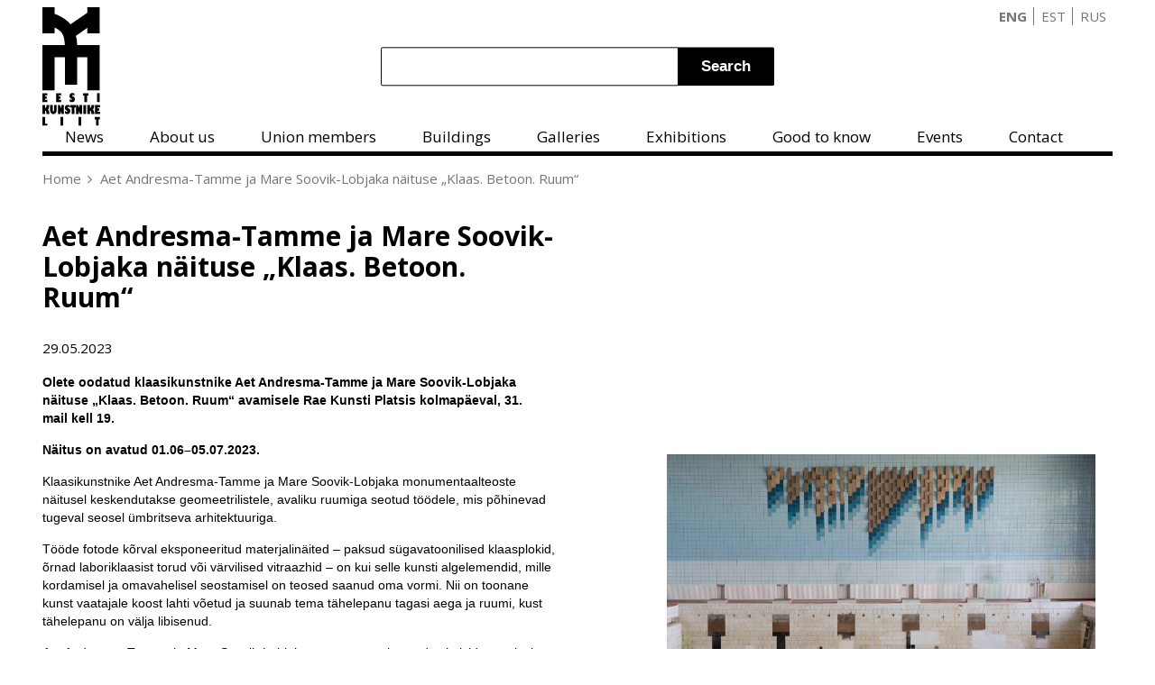

--- FILE ---
content_type: text/html; charset=UTF-8
request_url: https://www.eaa.ee/en/node/4795
body_size: 6118
content:
<!DOCTYPE html>
<html  lang="en" dir="ltr">
  <head>
    <meta charset="utf-8" />
<meta name="Generator" content="Drupal 10 (https://www.drupal.org)" />
<meta name="MobileOptimized" content="width" />
<meta name="HandheldFriendly" content="true" />
<meta name="viewport" content="width=device-width, initial-scale=1.0" />
<link rel="icon" href="/themes/custom/eaa/favicon-32x32.png" type="image/png" />
<link rel="alternate" hreflang="et" href="https://www.eaa.ee/aet-andresma-tamme-ja-mare-soovik-lobjaka-naituse-klaas-betoon-ruum-0" />
<link rel="canonical" href="https://www.eaa.ee/aet-andresma-tamme-ja-mare-soovik-lobjaka-naituse-klaas-betoon-ruum-0" />
<link rel="shortlink" href="https://www.eaa.ee/node/4795" />

          <title>Aet Andresma-Tamme ja Mare Soovik-Lobjaka näituse „Klaas. Betoon. Ruum“ | Eesti Kunstnike Liit</title>
        <link rel="stylesheet" media="all" href="/core/modules/system/css/components/align.module.css?t4f27i" />
<link rel="stylesheet" media="all" href="/core/modules/system/css/components/fieldgroup.module.css?t4f27i" />
<link rel="stylesheet" media="all" href="/core/modules/system/css/components/container-inline.module.css?t4f27i" />
<link rel="stylesheet" media="all" href="/core/modules/system/css/components/clearfix.module.css?t4f27i" />
<link rel="stylesheet" media="all" href="/core/modules/system/css/components/details.module.css?t4f27i" />
<link rel="stylesheet" media="all" href="/core/modules/system/css/components/hidden.module.css?t4f27i" />
<link rel="stylesheet" media="all" href="/core/modules/system/css/components/item-list.module.css?t4f27i" />
<link rel="stylesheet" media="all" href="/core/modules/system/css/components/js.module.css?t4f27i" />
<link rel="stylesheet" media="all" href="/core/modules/system/css/components/nowrap.module.css?t4f27i" />
<link rel="stylesheet" media="all" href="/core/modules/system/css/components/position-container.module.css?t4f27i" />
<link rel="stylesheet" media="all" href="/core/modules/system/css/components/reset-appearance.module.css?t4f27i" />
<link rel="stylesheet" media="all" href="/core/modules/system/css/components/resize.module.css?t4f27i" />
<link rel="stylesheet" media="all" href="/core/modules/system/css/components/system-status-counter.css?t4f27i" />
<link rel="stylesheet" media="all" href="/core/modules/system/css/components/system-status-report-counters.css?t4f27i" />
<link rel="stylesheet" media="all" href="/core/modules/system/css/components/system-status-report-general-info.css?t4f27i" />
<link rel="stylesheet" media="all" href="/core/modules/system/css/components/tablesort.module.css?t4f27i" />
<link rel="stylesheet" media="all" href="/modules/contrib/webform/css/webform.element.details.toggle.css?t4f27i" />
<link rel="stylesheet" media="all" href="/modules/contrib/webform/css/webform.element.message.css?t4f27i" />
<link rel="stylesheet" media="all" href="/modules/contrib/webform/css/webform.form.css?t4f27i" />
<link rel="stylesheet" media="all" href="/themes/custom/eaa/css/main.css?t4f27i" />
<link rel="stylesheet" media="all" href="/themes/custom/eaa/css/custom-d9.css?t4f27i" />

    
  </head>
  <body class="path-node page-node-type-event">
    <a href="#main-content" class="visually-hidden focusable skip-link">
      Skip to main content
    </a>
    
      <div class="page-wrap">
    
<div class="navigation">
  <div class="header">
      <a href="#" class="mobile-menu-ico" data-toggle-nav="navbar-open" data-removeClass="mobilesearch-open"></a>
      <a href="#" class="mobile-search-ico" data-toggle-nav="mobilesearch-open" data-removeClass="navbar-open" data-focus="searchinput"></a>
      <a class="logo" href="/en" title="Home" rel="home" id="logo">
        <img src="/themes/custom/eaa/imgs/EKL-logo.svg" alt="Home">
      </a>

      <div class="search">
            
    <form action="/en/otsingu-tulemused" method="get" id="views-exposed-form-search-results-4-page" accept-charset="UTF-8">
  <div class="search-header-holder">
  <div class="js-form-item form-item js-form-type-textfield form-item-otsi js-form-item-otsi form-no-label">
        <input data-drupal-selector="edit-otsi" type="text" id="edit-otsi" name="otsi" value="" size="30" maxlength="128" class="form-text" />

        </div>
<input data-drupal-selector="edit-submit-search-results-4" type="submit" id="edit-submit-search-results-4" value="Search" class="button js-form-submit form-submit" />


</div>


</form>

    

      </div>
      <div class="pull-right">
            
    <ul class="links languages"><li hreflang="en" data-drupal-link-system-path="node/4795" class="is-active" aria-current="page"><a href="/en/node/4795" class="language-link is-active" hreflang="en" data-drupal-link-system-path="node/4795" aria-current="page">ENG</a></li><li hreflang="et" data-drupal-link-system-path="node/4795"><a href="/aet-andresma-tamme-ja-mare-soovik-lobjaka-naituse-klaas-betoon-ruum-0" class="language-link" hreflang="et" data-drupal-link-system-path="node/4795">EST</a></li><li hreflang="ru" data-drupal-link-system-path="node/4795"><a href="/ru/node/4795" class="language-link" hreflang="ru" data-drupal-link-system-path="node/4795">RUS</a></li></ul>
    

      </div>
  </div>
  <div class="navbar">
    <div class="blackbar">
      <!-- Login link will appear here on mobile -->
      <div id="langselector">
        <div class="item-list"><a href="/en/node/4795" class="active" data-toggle-nav="langselector-open">ENG</a><ul class="languages"><li class="first"><a href="/node/4795" class="">EST</a></li><li class="last"><a href="/ru/node/4795" class="">RUS</a></li></ul>
    </div>
      </div>
    </div>
          
      <ul class="menu menu--menu-main-menu-eng nav"id="navbar">
                      <li class="first leaf">
                                
        <a href="/en/news" title="" data-drupal-link-system-path="news">News</a>
              </li>
                      <li class="expanded dropdown">
                                                            
        <a href="/en/mission-and-vision-0" title="" data-drupal-link-system-path="node/65">About us </a>
                        <ul class="dropdown">
                      <li class="sub">
                                
        <span title="">Introduction</span>
                        <ul class="dropdown">
                      <li>
                                
        <a href="/en/aims-and-activities" title="" data-drupal-link-system-path="node/69">Aims and activities</a>
              </li>
                      <li>
                                
        <a href="/en/mission-and-vision" title="" data-drupal-link-system-path="node/61">Mission and vision</a>
              </li>
                      <li>
                                
        <a href="/en/eaa-activity-2016-2019" title="" data-drupal-link-system-path="node/108">EAA Activity 2016‒2019</a>
              </li>
                      <li class="last">
                                
        <a href="/en/eaa-activity-2013-2015" title="" data-drupal-link-system-path="node/97">EAA Activity 2013‒2015</a>
              </li>
        </ul>
  
              </li>
                      <li class="sub">
                                
        <span title="">Structure</span>
                        <ul class="dropdown">
                      <li>
                                
        <a href="/en/sub-associations" title="" data-drupal-link-system-path="node/73">Sub-associations</a>
              </li>
                      <li class="last">
                                
        <a href="/en/council-eaa" title="" data-drupal-link-system-path="node/74">Council of EAA 2019–2022</a>
              </li>
        </ul>
  
              </li>
                      <li class="sub">
                                
        <span title="">Committees</span>
                        <ul class="dropdown">
                      <li>
                                
        <a href="/en/committees" title="" data-drupal-link-system-path="node/102">Committees</a>
              </li>
                      <li class="last">
                                
        <a href="/en/residencies" title="" data-drupal-link-system-path="node/104">Residencies</a>
              </li>
        </ul>
  
              </li>
                      <li class="sub">
                                
        <span title="">Collaborations</span>
                        <ul class="dropdown">
                      <li>
                                
        <a href="/en/toompea-castle-exhibition-hall" title="" data-drupal-link-system-path="node/190">Toompea Castle Exhibition Hall</a>
              </li>
                      <li>
                                
        <a href="/en/journal-rito" title="" data-drupal-link-system-path="node/192">The journal RiTo</a>
              </li>
                      <li class="last">
                                
        <a href="/en/cultural-programme-op" title="" data-drupal-link-system-path="node/609">Cultural programme OP!</a>
              </li>
        </ul>
  
              </li>
                      <li>
                                
        <a href="/en/films-about-artists" title="" data-drupal-link-system-path="node/171">Films about artists</a>
              </li>
                      <li>
                                
        <a href="/en/eaa-publications" title="" data-drupal-link-system-path="node/169">EAA Publications</a>
              </li>
                      <li class="sub">
                                
        <span title="">Awards</span>
                        <ul class="dropdown">
                      <li>
                                
        <a href="/en/kristjan-raud-art-award" title="" data-drupal-link-system-path="node/79">​Kristjan Raud Art Award</a>
              </li>
                      <li>
                                
        <a href="/en/konrad-magi-award" title="" data-drupal-link-system-path="node/78">Konrad Mägi Award</a>
              </li>
                      <li class="last">
                                
        <a href="/en/annual-exhibition-award" title="" data-drupal-link-system-path="node/80">Annual exhibition award</a>
              </li>
        </ul>
  
              </li>
                      <li class="last">
                                
        <a href="/en/history" title="" data-drupal-link-system-path="node/116">History</a>
              </li>
        </ul>
  
              </li>
                      <li class="expanded dropdown">
                                                            
        <a href="/en/mission-and-vision-0" title="" data-drupal-link-system-path="node/65">Union members </a>
                        <ul class="dropdown">
                      <li>
                                
        <a href="/en/becoming-member" title="" data-drupal-link-system-path="node/95">Becoming a member</a>
              </li>
                      <li>
                                
        <a href="/en/membership-fee" title="" data-drupal-link-system-path="node/93">Membership fee</a>
              </li>
                      <li>
                                
        <a href="/en/eaa-membership-card" title="" data-drupal-link-system-path="node/115">EAA membership card</a>
              </li>
                      <li>
                                
        <a href="/en/honorary-members" title="" data-drupal-link-system-path="node/117">Honorary members</a>
              </li>
                      <li class="sub">
                                
        <span title="">List</span>
                        <ul class="dropdown">
                      <li class="last">
                                
        <a href="/en/all-members" title="" data-drupal-link-system-path="node/76">All Members</a>
              </li>
        </ul>
  
              </li>
                      <li class="last">
                                
        <a href="/en/artworks-e-stores" title="" data-drupal-link-system-path="node/1437">Artworks in e-stores</a>
              </li>
        </ul>
  
              </li>
                      <li class="expanded dropdown">
                                                            
        <a href="/en/mission-and-vision-0" title="" data-drupal-link-system-path="node/65">Buildings </a>
                        <ul class="dropdown">
                      <li>
                                
        <a href="/en/overview" title="" data-drupal-link-system-path="node/172">Overview</a>
              </li>
                      <li class="sub">
                                
        <span title="">Hobusepea 2</span>
                        <ul class="dropdown">
                      <li>
                                
        <a href="/en/hobusepea-gallery" title="" data-drupal-link-system-path="node/257">Hobusepea Gallery</a>
              </li>
                      <li class="last">
                                
        <a href="/en/hop-gallery-0" title="" data-drupal-link-system-path="node/153">HOP Gallery</a>
              </li>
        </ul>
  
              </li>
                      <li class="sub">
                                
        <span title="">Pikk 18</span>
                        <ul class="dropdown">
                      <li class="last">
                                
        <a href="/en/draakon-gallery" title="" data-drupal-link-system-path="node/258">Draakon Gallery</a>
              </li>
        </ul>
  
              </li>
                      <li>
                                
        <a href="/en/muhu-art-residency" title="" data-drupal-link-system-path="node/160">Muhu art residency</a>
              </li>
                      <li class="sub">
                                
        <span title="">Vabaduse väljak 6 and 8 (Tallinn Art Hall)</span>
                        <ul class="dropdown">
                      <li class="last">
                                
        <a href="/en/vabaduse-gallery" title="" data-drupal-link-system-path="node/259">Vabaduse Gallery</a>
              </li>
        </ul>
  
              </li>
                      <li class="sub last">
                                
        <span title="">Pärnu mnt 154</span>
                        <ul class="dropdown">
                      <li class="last">
                                
        <a href="/en/ars-art-factory" title="" data-drupal-link-system-path="node/173">ARS Art Factory</a>
              </li>
        </ul>
  
              </li>
        </ul>
  
              </li>
                      <li>
                                
        <a href="/en/galeriid" title="" data-drupal-link-system-path="galeriid">Galleries</a>
              </li>
                      <li class="expanded dropdown">
                                                            
        <a href="/en/exhibitions" title="" data-drupal-link-system-path="node/188">Exhibitions </a>
                        <ul class="dropdown">
                      <li>
                                
        <a href="https://eaa.ee/en/node/6946">25th Annual Exhibition</a>
              </li>
                      <li>
                                
        <a href="https://eaa.ee/en/node/6016/">24th Annual Exhibition </a>
              </li>
                      <li>
                                
        <a href="https://eaa.ee/en/node/5375">23rd Annual Exhibition</a>
              </li>
                      <li>
                                
        <a href="https://www.eaa.ee/en/node/3610">22nd Annual Exhibition</a>
              </li>
                      <li>
                                
        <a href="https://www.eaa.ee/en/node/2361">21st Annual Exhibition</a>
              </li>
                      <li>
                                
        <a href="/en/20th-annual-exhibition-estonian-artists-association" title="" data-drupal-link-system-path="node/1712">20th Annual Exhibition </a>
              </li>
                      <li>
                                
        <a href="/en/19th-annual-exhibition-estonian-artists-association" title="" data-drupal-link-system-path="node/380">19th Annual Exhibition </a>
              </li>
                      <li>
                                
        <a href="/en/18th-annual-exhibition-estonian-artists-association" title="" data-drupal-link-system-path="node/107">18th Annual Exhibition </a>
              </li>
                      <li>
                                
        <a href="/en/17th-annual-exhibition-estonian-artists-association" title="" data-drupal-link-system-path="node/109">17th Annual Exhibition</a>
              </li>
                      <li>
                                
        <a href="/en/16th-annual-exhibition-estonian-artistsassociation" title="" data-drupal-link-system-path="node/110">16th Annual Exhibition</a>
              </li>
                      <li>
                                
        <a href="/en/15th-annual-exhibition-estonian-artistsassociation" title="" data-drupal-link-system-path="node/111">15th Annual Exhibition</a>
              </li>
                      <li>
                                
        <a href="/en/14th-annual-exhibition-estonian-artists-association" title="" data-drupal-link-system-path="node/112">14th Annual Exhibition</a>
              </li>
                      <li>
                                
        <a href="/en/13th-annual-exhibition-estonian-artistsassociation" title="" data-drupal-link-system-path="node/113">13th Annual Exhibition </a>
              </li>
                      <li class="last">
                                
        <a href="/en/annual-exhibitions-estonian-artists-association-2000-2019" title="" data-drupal-link-system-path="node/118">Annual Exhibitions 2000-2019</a>
              </li>
        </ul>
  
              </li>
                      <li class="expanded dropdown">
                                                            
        <a href="/en/news" title="" data-drupal-link-system-path="news">Good to know </a>
                        <ul class="dropdown">
                      <li>
                                
        <a href="/en/applying-studio" title="" data-drupal-link-system-path="node/86">Applying for a studio</a>
              </li>
                      <li>
                                
        <a href="/en/primary-legal-assistance" title="" data-drupal-link-system-path="node/158">Primary legal assistance</a>
              </li>
                      <li>
                                
        <a href="/en/artistic-associations-and-creative-individuals" title="" data-drupal-link-system-path="node/88">Artistic associations and creative individuals</a>
              </li>
                      <li>
                                
        <a href="/en/support-creative-activity" title="" data-drupal-link-system-path="node/121">Support for creative activity</a>
              </li>
                      <li>
                                
        <a href="/en/scholarships" title="" data-drupal-link-system-path="node/122">Scholarships</a>
              </li>
                      <li>
                                
        <a href="/en/artist-laureate-salary" title="" data-drupal-link-system-path="node/124">Artist laureate salary</a>
              </li>
                      <li>
                                
        <a href="/en/art-procurements" title="" data-drupal-link-system-path="node/101">Art procurements</a>
              </li>
                      <li>
                                
        <a href="/en/laws" title="" data-drupal-link-system-path="node/85">Laws</a>
              </li>
                      <li class="last">
                                
        <a href="/en/social-guarantees" title="" data-drupal-link-system-path="node/87">Social guarantees</a>
              </li>
        </ul>
  
              </li>
                      <li>
                                
        <a href="/en/uritused" title="" data-drupal-link-system-path="events">Events</a>
              </li>
                      <li class="last">
                                
        <a href="/en/contact-0" title="" data-drupal-link-system-path="node/6">Contact</a>
              </li>
        </ul>
  

                <div class="mobile-search" id="mobilesearch">
          
    <form action="/en/otsingu-tulemused" method="get" id="views-exposed-form-search-results-4-page" accept-charset="UTF-8">
  <div class="search-header-holder">
  <div class="js-form-item form-item js-form-type-textfield form-item-otsi js-form-item-otsi form-no-label">
        <input data-drupal-selector="edit-otsi" type="text" id="edit-otsi" name="otsi" value="" size="30" maxlength="128" class="form-text" />

        </div>
<input data-drupal-selector="edit-submit-search-results-4" type="submit" id="edit-submit-search-results-4" value="Search" class="button js-form-submit form-submit" />


</div>


</form>

    

    </div>
  </div>
</div>


    
  
    <div data-drupal-messages-fallback class="hidden"></div>



<div class="row" id="page-content">
    <h2 id="system-breadcrumb" class="visually-hidden">Breadcrumb</h2>
  <ol class="breadcrumb">
      <li class="breadcrumb-1 first">
              <a href="/en">Home</a>
          </li>
      <li class="breadcrumb-2 ">
              Aet Andresma-Tamme ja Mare Soovik-Lobjaka näituse „Klaas. Betoon. Ruum“
          </li>
    </ol>


  
        
    


<div class="article">
  <h1>Aet Andresma-Tamme ja Mare Soovik-Lobjaka näituse „Klaas. Betoon. Ruum“</h1>
  <div class="extra">
    29.05.2023
    
  </div>
  <div class="body">
    <h3></h3>
    
            <div><p><strong><span style="font-size:14px;"><span style="font-family:Verdana,Geneva,sans-serif;">Olete oodatud klaasikunstnike Aet Andresma-Tamme ja Mare Soovik-Lobjaka näituse „Klaas. Betoon. Ruum“ avamisele Rae Kunsti Platsis&nbsp;kolmapäeval, 31. mail&nbsp;kell 19.</span></span></strong></p>

<p><strong><span style="font-size:14px;"><span style="font-family:Verdana,Geneva,sans-serif;">Näitus on avatud&nbsp;01.06–05.07.2023.</span></span></strong></p>

<p><span style="font-size:14px;"><span style="font-family:Verdana,Geneva,sans-serif;">Klaasikunstnike Aet Andresma-Tamme ja Mare Soovik-Lobjaka monumentaalteoste näitusel keskendutakse geomeetrilistele, avaliku ruumiga seotud töödele, mis põhinevad tugeval seosel ümbritseva arhitektuuriga.</span></span></p>

<p><span style="font-size:14px;"><span style="font-family:Verdana,Geneva,sans-serif;">Tööde fotode kõrval eksponeeritud materjalinäited – paksud sügavatoonilised klaasplokid, õrnad laboriklaasist torud või värvilised vitraazhid – on kui selle kunsti algelemendid, mille kordamisel ja omavahelisel seostamisel on teosed saanud oma vormi. Nii on toonane kunst vaatajale koost lahti võetud ja suunab tema tähelepanu tagasi aega ja ruumi, kust tähelepanu on välja libisenud.</span></span></p>

<p><span style="font-size:14px;"><span style="font-family:Verdana,Geneva,sans-serif;">Aet Andresma-Tamme ja Mare Soovik-Lobjaka monumentaalteosed valmisid peamiselt 1970ndtel ja 1980ndatel. Nende esimene ühisprojekt oli Viru hotelli teise korruse restorani laekompositsioon (1972), viimane 1986. aastal Tartu ülikooli raamatukogu fuajee keskne valgusti. Ka ei saa jätta mainimata 2018. aastal loodud installatsiooni „Pilv“ näitusel „Väikesed monumentalistid“.</span></span></p>

<p><span style="font-size:14px;"><span style="font-family:Verdana,Geneva,sans-serif;">20. sajandi teine pool jättis endast maha erilaadse avaliku ruumi kunsti, mille rolli ja tähendust on praegu pildiliselt küllastunud maailmas tihtipeale raske märgata. Geomeetriline, kindlal moodulil või süsteemil põhinev, oma asukoha ja ruumiga abstraktselt seostuv monumentaalkunst raamistas suhtlemis- ja ajaveetmisviise, mis nüüdseks on unustatud või pöördumatult muutunud. Veelgi enam, oma delikaatse sekkumise tõttu on lihtne sellest kunstist vabaneda, pidades seda ajas kaduma määratud dekooriks.</span></span></p>

<p><span style="font-size:14px;"><span style="font-family:Verdana,Geneva,sans-serif;">Esmalt oli näitus „Klaas. Betoon. Ruum“ väljas Tallinnas Vabaduse galeriis 2018 aasta augustis ning septembris Pärnus Endla Teatrigaleriis; 2019 juulis Valga Muuseumis ning septembris Võru Linnagaleriis; 2020 septembris Haapsalu linnagaleriis</span></span></p>

<p><span style="font-size:14px;"><span style="font-family:Verdana,Geneva,sans-serif;">Näitusel on eksponeeritud ka valik fotosid näituselt „Väikesed monumentalistid“.</span></span><br>
<span style="font-size:14px;"><span style="font-family:Verdana,Geneva,sans-serif;">Näituse on koostanud ja kujundanud: Silja Saarepuu ja Villu Plink</span></span><br>
<span style="font-size:14px;"><span style="font-family:Verdana,Geneva,sans-serif;">Näituse saatetekst: Andres Kurg</span></span><br>
<span style="font-size:14px;"><span style="font-family:Verdana,Geneva,sans-serif;">Näitust toetab: Eesti Kultuurkapital ja Tanker</span></span></p>

<p><span style="font-size:14px;"><span style="font-family:Verdana,Geneva,sans-serif;">Sündmus - <a href="https://www.facebook.com/events/2392027237627043/">https://www.facebook.com/events/2392027237627043/</a></span></span></p>

<p><span style="font-size:14px;"><span style="font-family:Verdana,Geneva,sans-serif;">Lisainfo:<br>
Toomas Aru<br>
Rae Kultuurikeskuse juhataja<br>
Tel: +372 605 6759<br>
&nbsp;&nbsp;&nbsp;&nbsp;&nbsp;&nbsp;+372 555 12 898<br>
E-post: <a href="mailto:kultuur@rae.ee">kultuur@rae.ee</a>&nbsp;<br>
&nbsp;<br>
Rae Kultuurikeskus<br>
Aruküla tee 9, Jüri alevik<br>
E–N 10.00–18.00<br>
R–P kokkuleppel<br>
Veeb: <a href="http://kultuur.rae.ee/">http://kultuur.rae.ee/</a></span></span></p>
</div>
      
  </div>
</div>
<div class="gallery">
      <div class="map-wrap">
      
<div class="field">
            <iframe width="100" height="100" title="" frameborder="0" style="border:0" src="https://www.google.com/maps/embed?origin=mfe&amp;pb=!1m4!2m1!1sAruk%C3%BCla+tee+9%2C+J%C3%BCri+alevik!5e0!6i14!5m1!1set"></iframe>

  </div>
  
    </div>
    
  
<div class="images">
      <a href="/sites/default/files/Mererannas.jpg" class="image">  <img loading="lazy" src="/sites/default/files/Mererannas.jpg" width="3543" height="2832" alt="Aet Andresma-Tamme ja Mare Soovik-Lobjaka näituse „Klaas. Betoon. Ruum“" />

</a>
  </div>

  
</div>
<a href="#" class="scrolltop">Back to top</a>

    



</div>



  </div>
 <footer>
  
<form  class="webform-submission-form webform-submission-add-form webform-submission-webform-24-form webform-submission-webform-24-add-form webform-submission-webform-24-node-4795-form webform-submission-webform-24-node-4795-add-form js-webform-details-toggle webform-details-toggle webform-client-form webform-client-form-24" data-drupal-selector="webform-submission-webform-24-node-4795-add-form" action="/en/node/4795" method="post" id="webform-submission-webform-24-node-4795-add-form" accept-charset="UTF-8">
  <div>
    <h2 class="title">Join our newsletter</h2>
    <div class="signupfornews-wrap">
      <div class="row">
        <div class="js-form-item form-item js-form-type-textfield form-item-subscriber-name js-form-item-subscriber-name form-no-label">
      <label for="edit-subscriber-name" class="visually-hidden">subscriber name</label>
        <input data-drupal-selector="edit-subscriber-name" type="text" id="edit-subscriber-name" name="subscriber_name" value="" size="60" maxlength="255" placeholder="Nimi" class="form-text" />

        </div>

        <div class="js-form-item form-item js-form-type-email form-item-subscriber-email js-form-item-subscriber-email form-no-label">
      <label for="edit-subscriber-email" class="visually-hidden">subscriber email</label>
        <input data-drupal-selector="edit-subscriber-email" type="email" id="edit-subscriber-email" name="subscriber_email" value="" size="20" maxlength="254" placeholder="Email" class="form-email" />

        </div>

        
        <input autocomplete="off" data-drupal-selector="form-ulccsjdr4vfimcetjnqpx99lucfobbhuvjlxvjwjbiq" type="hidden" name="form_build_id" value="form-ulcCsJdr4vFIMCEtJnqpX99LUCfoBbhuVjlxVjWjBIQ" />

        <input data-drupal-selector="edit-webform-submission-webform-24-node-4795-add-form" type="hidden" name="form_id" value="webform_submission_webform_24_node_4795_add_form" />

        <input class="webform-button--submit button button--primary js-form-submit form-submit" data-drupal-selector="edit-submit" type="submit" id="edit-submit" name="op" value="Submit" />



      </div>
      <div id="edit-newsletter-purpose" class="js-form-item form-item js-form-type-processed-text form-item- js-form-item-">
      <label for="edit-newsletter-purpose">newsletter purpose</label>
        <p data-pm-slice="1 1 []">Join our newsletter to be informed about upcoming exhibitions, grants, and news.<br>
We use your data to send you newsletters. Your data will not be forwarded to third parties.<br>
You can unsubscribe from the newsletter anytime.<br>
When you unsubscribe from the newsletter, your data will be deleted automatically.</p>

<hr>
        </div>

      <div id="edit-newsletter-contact-info" class="js-form-item form-item js-form-type-processed-text form-item- js-form-item-">
      <label for="edit-newsletter-contact-info">newsletter contact info</label>
        <div class="contact-info">
<ul>
	<li><span class="el el-brush">&nbsp;</span>Eesti Kunstnike Liit</li>
	<li><span class="el el-map-marker">&nbsp;</span>Vabaduse väljak 6, 10146 Tallinn</li>
	<li><span class="el el-phone">&nbsp;</span><a href="tel:6 273 630">6 273 630</a></li>
	<li><span class="el el-email">&nbsp;</span><a href="mailto:ekl@eaa.ee">ekl@eaa.ee</a></li>
</ul>

<div class="social-icons"><a href="#"><span class="fa fa-youtube">&nbsp;</span></a> <a href="#"><span class="fa fa-facebook-f">&nbsp;</span></a></div>
</div>

        </div>

    </div>
  </div>
</form>

 </footer>

    
    <script type="application/json" data-drupal-selector="drupal-settings-json">{"path":{"baseUrl":"\/","pathPrefix":"en\/","currentPath":"node\/4795","currentPathIsAdmin":false,"isFront":false,"currentLanguage":"en"},"pluralDelimiter":"\u0003","suppressDeprecationErrors":true,"ajaxTrustedUrl":{"form_action_p_pvdeGsVG5zNF_XLGPTvYSKCf43t8qZYSwcfZl2uzM":true,"\/en\/otsingu-tulemused":true},"user":{"uid":0,"permissionsHash":"2e80fc9ef2a8cf2f0733d45be79c92c960ce31ee0701625488e510521e33909c"}}</script>
<script src="/core/assets/vendor/jquery/jquery.min.js?v=3.7.1"></script>
<script src="/core/assets/vendor/once/once.min.js?v=1.0.1"></script>
<script src="/core/misc/drupalSettingsLoader.js?v=10.5.4"></script>
<script src="/core/misc/drupal.js?v=10.5.4"></script>
<script src="/core/misc/drupal.init.js?v=10.5.4"></script>
<script src="/themes/custom/eaa/js/app.js?v=1"></script>
<script src="/themes/custom/eaa/js/language-selector.js?v=1"></script>
<script src="/themes/custom/eaa/js/lightgallery.min.js?v=1"></script>
<script src="/themes/custom/eaa/js/lg-thumbnail.min.js?v=1"></script>
<script src="/modules/contrib/webform/js/webform.element.details.save.js?v=10.5.4"></script>
<script src="/core/misc/debounce.js?v=10.5.4"></script>
<script src="/core/misc/announce.js?v=10.5.4"></script>
<script src="/modules/contrib/webform/js/webform.element.details.toggle.js?v=10.5.4"></script>
<script src="/modules/contrib/webform/js/webform.element.message.js?v=10.5.4"></script>
<script src="/core/misc/form.js?v=10.5.4"></script>
<script src="/modules/contrib/webform/js/webform.behaviors.js?v=10.5.4"></script>
<script src="/core/misc/states.js?v=10.5.4"></script>
<script src="/modules/contrib/webform/js/webform.states.js?v=10.5.4"></script>
<script src="/modules/contrib/webform/js/webform.form.js?v=10.5.4"></script>

  </body>
</html>
